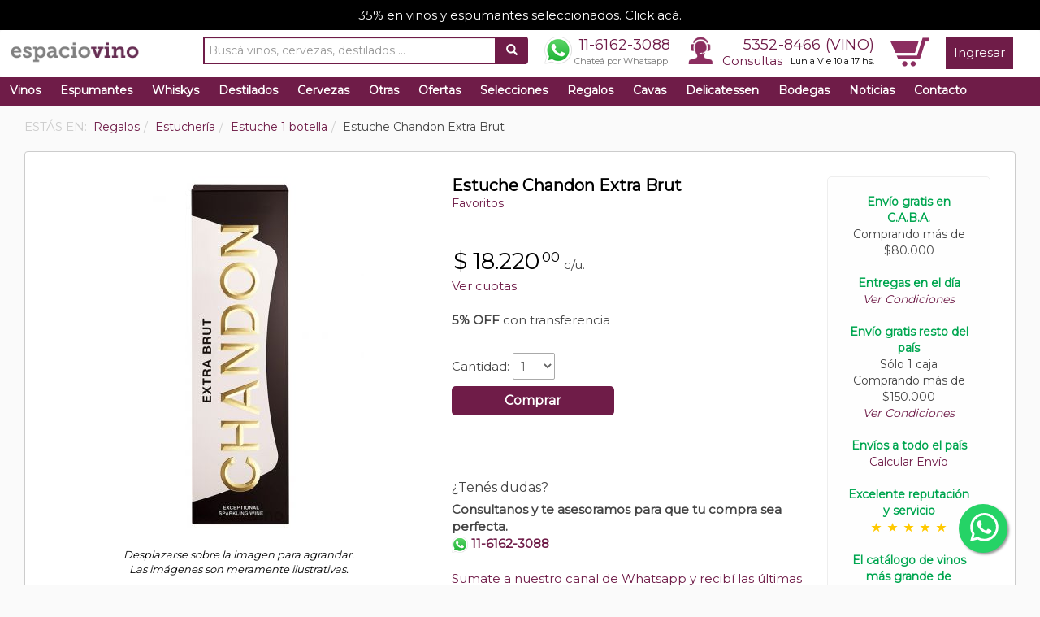

--- FILE ---
content_type: text/html; charset=utf-8
request_url: https://www.google.com/recaptcha/api2/anchor?ar=1&k=6Ldpyn4kAAAAAL8H837DaPcS08o_X66a_QOWxzDg&co=aHR0cHM6Ly93d3cuZXNwYWNpb3Zpbm8uY29tLmFyOjQ0Mw..&hl=en&v=N67nZn4AqZkNcbeMu4prBgzg&size=invisible&anchor-ms=20000&execute-ms=30000&cb=hy1ctsz0f50u
body_size: 48644
content:
<!DOCTYPE HTML><html dir="ltr" lang="en"><head><meta http-equiv="Content-Type" content="text/html; charset=UTF-8">
<meta http-equiv="X-UA-Compatible" content="IE=edge">
<title>reCAPTCHA</title>
<style type="text/css">
/* cyrillic-ext */
@font-face {
  font-family: 'Roboto';
  font-style: normal;
  font-weight: 400;
  font-stretch: 100%;
  src: url(//fonts.gstatic.com/s/roboto/v48/KFO7CnqEu92Fr1ME7kSn66aGLdTylUAMa3GUBHMdazTgWw.woff2) format('woff2');
  unicode-range: U+0460-052F, U+1C80-1C8A, U+20B4, U+2DE0-2DFF, U+A640-A69F, U+FE2E-FE2F;
}
/* cyrillic */
@font-face {
  font-family: 'Roboto';
  font-style: normal;
  font-weight: 400;
  font-stretch: 100%;
  src: url(//fonts.gstatic.com/s/roboto/v48/KFO7CnqEu92Fr1ME7kSn66aGLdTylUAMa3iUBHMdazTgWw.woff2) format('woff2');
  unicode-range: U+0301, U+0400-045F, U+0490-0491, U+04B0-04B1, U+2116;
}
/* greek-ext */
@font-face {
  font-family: 'Roboto';
  font-style: normal;
  font-weight: 400;
  font-stretch: 100%;
  src: url(//fonts.gstatic.com/s/roboto/v48/KFO7CnqEu92Fr1ME7kSn66aGLdTylUAMa3CUBHMdazTgWw.woff2) format('woff2');
  unicode-range: U+1F00-1FFF;
}
/* greek */
@font-face {
  font-family: 'Roboto';
  font-style: normal;
  font-weight: 400;
  font-stretch: 100%;
  src: url(//fonts.gstatic.com/s/roboto/v48/KFO7CnqEu92Fr1ME7kSn66aGLdTylUAMa3-UBHMdazTgWw.woff2) format('woff2');
  unicode-range: U+0370-0377, U+037A-037F, U+0384-038A, U+038C, U+038E-03A1, U+03A3-03FF;
}
/* math */
@font-face {
  font-family: 'Roboto';
  font-style: normal;
  font-weight: 400;
  font-stretch: 100%;
  src: url(//fonts.gstatic.com/s/roboto/v48/KFO7CnqEu92Fr1ME7kSn66aGLdTylUAMawCUBHMdazTgWw.woff2) format('woff2');
  unicode-range: U+0302-0303, U+0305, U+0307-0308, U+0310, U+0312, U+0315, U+031A, U+0326-0327, U+032C, U+032F-0330, U+0332-0333, U+0338, U+033A, U+0346, U+034D, U+0391-03A1, U+03A3-03A9, U+03B1-03C9, U+03D1, U+03D5-03D6, U+03F0-03F1, U+03F4-03F5, U+2016-2017, U+2034-2038, U+203C, U+2040, U+2043, U+2047, U+2050, U+2057, U+205F, U+2070-2071, U+2074-208E, U+2090-209C, U+20D0-20DC, U+20E1, U+20E5-20EF, U+2100-2112, U+2114-2115, U+2117-2121, U+2123-214F, U+2190, U+2192, U+2194-21AE, U+21B0-21E5, U+21F1-21F2, U+21F4-2211, U+2213-2214, U+2216-22FF, U+2308-230B, U+2310, U+2319, U+231C-2321, U+2336-237A, U+237C, U+2395, U+239B-23B7, U+23D0, U+23DC-23E1, U+2474-2475, U+25AF, U+25B3, U+25B7, U+25BD, U+25C1, U+25CA, U+25CC, U+25FB, U+266D-266F, U+27C0-27FF, U+2900-2AFF, U+2B0E-2B11, U+2B30-2B4C, U+2BFE, U+3030, U+FF5B, U+FF5D, U+1D400-1D7FF, U+1EE00-1EEFF;
}
/* symbols */
@font-face {
  font-family: 'Roboto';
  font-style: normal;
  font-weight: 400;
  font-stretch: 100%;
  src: url(//fonts.gstatic.com/s/roboto/v48/KFO7CnqEu92Fr1ME7kSn66aGLdTylUAMaxKUBHMdazTgWw.woff2) format('woff2');
  unicode-range: U+0001-000C, U+000E-001F, U+007F-009F, U+20DD-20E0, U+20E2-20E4, U+2150-218F, U+2190, U+2192, U+2194-2199, U+21AF, U+21E6-21F0, U+21F3, U+2218-2219, U+2299, U+22C4-22C6, U+2300-243F, U+2440-244A, U+2460-24FF, U+25A0-27BF, U+2800-28FF, U+2921-2922, U+2981, U+29BF, U+29EB, U+2B00-2BFF, U+4DC0-4DFF, U+FFF9-FFFB, U+10140-1018E, U+10190-1019C, U+101A0, U+101D0-101FD, U+102E0-102FB, U+10E60-10E7E, U+1D2C0-1D2D3, U+1D2E0-1D37F, U+1F000-1F0FF, U+1F100-1F1AD, U+1F1E6-1F1FF, U+1F30D-1F30F, U+1F315, U+1F31C, U+1F31E, U+1F320-1F32C, U+1F336, U+1F378, U+1F37D, U+1F382, U+1F393-1F39F, U+1F3A7-1F3A8, U+1F3AC-1F3AF, U+1F3C2, U+1F3C4-1F3C6, U+1F3CA-1F3CE, U+1F3D4-1F3E0, U+1F3ED, U+1F3F1-1F3F3, U+1F3F5-1F3F7, U+1F408, U+1F415, U+1F41F, U+1F426, U+1F43F, U+1F441-1F442, U+1F444, U+1F446-1F449, U+1F44C-1F44E, U+1F453, U+1F46A, U+1F47D, U+1F4A3, U+1F4B0, U+1F4B3, U+1F4B9, U+1F4BB, U+1F4BF, U+1F4C8-1F4CB, U+1F4D6, U+1F4DA, U+1F4DF, U+1F4E3-1F4E6, U+1F4EA-1F4ED, U+1F4F7, U+1F4F9-1F4FB, U+1F4FD-1F4FE, U+1F503, U+1F507-1F50B, U+1F50D, U+1F512-1F513, U+1F53E-1F54A, U+1F54F-1F5FA, U+1F610, U+1F650-1F67F, U+1F687, U+1F68D, U+1F691, U+1F694, U+1F698, U+1F6AD, U+1F6B2, U+1F6B9-1F6BA, U+1F6BC, U+1F6C6-1F6CF, U+1F6D3-1F6D7, U+1F6E0-1F6EA, U+1F6F0-1F6F3, U+1F6F7-1F6FC, U+1F700-1F7FF, U+1F800-1F80B, U+1F810-1F847, U+1F850-1F859, U+1F860-1F887, U+1F890-1F8AD, U+1F8B0-1F8BB, U+1F8C0-1F8C1, U+1F900-1F90B, U+1F93B, U+1F946, U+1F984, U+1F996, U+1F9E9, U+1FA00-1FA6F, U+1FA70-1FA7C, U+1FA80-1FA89, U+1FA8F-1FAC6, U+1FACE-1FADC, U+1FADF-1FAE9, U+1FAF0-1FAF8, U+1FB00-1FBFF;
}
/* vietnamese */
@font-face {
  font-family: 'Roboto';
  font-style: normal;
  font-weight: 400;
  font-stretch: 100%;
  src: url(//fonts.gstatic.com/s/roboto/v48/KFO7CnqEu92Fr1ME7kSn66aGLdTylUAMa3OUBHMdazTgWw.woff2) format('woff2');
  unicode-range: U+0102-0103, U+0110-0111, U+0128-0129, U+0168-0169, U+01A0-01A1, U+01AF-01B0, U+0300-0301, U+0303-0304, U+0308-0309, U+0323, U+0329, U+1EA0-1EF9, U+20AB;
}
/* latin-ext */
@font-face {
  font-family: 'Roboto';
  font-style: normal;
  font-weight: 400;
  font-stretch: 100%;
  src: url(//fonts.gstatic.com/s/roboto/v48/KFO7CnqEu92Fr1ME7kSn66aGLdTylUAMa3KUBHMdazTgWw.woff2) format('woff2');
  unicode-range: U+0100-02BA, U+02BD-02C5, U+02C7-02CC, U+02CE-02D7, U+02DD-02FF, U+0304, U+0308, U+0329, U+1D00-1DBF, U+1E00-1E9F, U+1EF2-1EFF, U+2020, U+20A0-20AB, U+20AD-20C0, U+2113, U+2C60-2C7F, U+A720-A7FF;
}
/* latin */
@font-face {
  font-family: 'Roboto';
  font-style: normal;
  font-weight: 400;
  font-stretch: 100%;
  src: url(//fonts.gstatic.com/s/roboto/v48/KFO7CnqEu92Fr1ME7kSn66aGLdTylUAMa3yUBHMdazQ.woff2) format('woff2');
  unicode-range: U+0000-00FF, U+0131, U+0152-0153, U+02BB-02BC, U+02C6, U+02DA, U+02DC, U+0304, U+0308, U+0329, U+2000-206F, U+20AC, U+2122, U+2191, U+2193, U+2212, U+2215, U+FEFF, U+FFFD;
}
/* cyrillic-ext */
@font-face {
  font-family: 'Roboto';
  font-style: normal;
  font-weight: 500;
  font-stretch: 100%;
  src: url(//fonts.gstatic.com/s/roboto/v48/KFO7CnqEu92Fr1ME7kSn66aGLdTylUAMa3GUBHMdazTgWw.woff2) format('woff2');
  unicode-range: U+0460-052F, U+1C80-1C8A, U+20B4, U+2DE0-2DFF, U+A640-A69F, U+FE2E-FE2F;
}
/* cyrillic */
@font-face {
  font-family: 'Roboto';
  font-style: normal;
  font-weight: 500;
  font-stretch: 100%;
  src: url(//fonts.gstatic.com/s/roboto/v48/KFO7CnqEu92Fr1ME7kSn66aGLdTylUAMa3iUBHMdazTgWw.woff2) format('woff2');
  unicode-range: U+0301, U+0400-045F, U+0490-0491, U+04B0-04B1, U+2116;
}
/* greek-ext */
@font-face {
  font-family: 'Roboto';
  font-style: normal;
  font-weight: 500;
  font-stretch: 100%;
  src: url(//fonts.gstatic.com/s/roboto/v48/KFO7CnqEu92Fr1ME7kSn66aGLdTylUAMa3CUBHMdazTgWw.woff2) format('woff2');
  unicode-range: U+1F00-1FFF;
}
/* greek */
@font-face {
  font-family: 'Roboto';
  font-style: normal;
  font-weight: 500;
  font-stretch: 100%;
  src: url(//fonts.gstatic.com/s/roboto/v48/KFO7CnqEu92Fr1ME7kSn66aGLdTylUAMa3-UBHMdazTgWw.woff2) format('woff2');
  unicode-range: U+0370-0377, U+037A-037F, U+0384-038A, U+038C, U+038E-03A1, U+03A3-03FF;
}
/* math */
@font-face {
  font-family: 'Roboto';
  font-style: normal;
  font-weight: 500;
  font-stretch: 100%;
  src: url(//fonts.gstatic.com/s/roboto/v48/KFO7CnqEu92Fr1ME7kSn66aGLdTylUAMawCUBHMdazTgWw.woff2) format('woff2');
  unicode-range: U+0302-0303, U+0305, U+0307-0308, U+0310, U+0312, U+0315, U+031A, U+0326-0327, U+032C, U+032F-0330, U+0332-0333, U+0338, U+033A, U+0346, U+034D, U+0391-03A1, U+03A3-03A9, U+03B1-03C9, U+03D1, U+03D5-03D6, U+03F0-03F1, U+03F4-03F5, U+2016-2017, U+2034-2038, U+203C, U+2040, U+2043, U+2047, U+2050, U+2057, U+205F, U+2070-2071, U+2074-208E, U+2090-209C, U+20D0-20DC, U+20E1, U+20E5-20EF, U+2100-2112, U+2114-2115, U+2117-2121, U+2123-214F, U+2190, U+2192, U+2194-21AE, U+21B0-21E5, U+21F1-21F2, U+21F4-2211, U+2213-2214, U+2216-22FF, U+2308-230B, U+2310, U+2319, U+231C-2321, U+2336-237A, U+237C, U+2395, U+239B-23B7, U+23D0, U+23DC-23E1, U+2474-2475, U+25AF, U+25B3, U+25B7, U+25BD, U+25C1, U+25CA, U+25CC, U+25FB, U+266D-266F, U+27C0-27FF, U+2900-2AFF, U+2B0E-2B11, U+2B30-2B4C, U+2BFE, U+3030, U+FF5B, U+FF5D, U+1D400-1D7FF, U+1EE00-1EEFF;
}
/* symbols */
@font-face {
  font-family: 'Roboto';
  font-style: normal;
  font-weight: 500;
  font-stretch: 100%;
  src: url(//fonts.gstatic.com/s/roboto/v48/KFO7CnqEu92Fr1ME7kSn66aGLdTylUAMaxKUBHMdazTgWw.woff2) format('woff2');
  unicode-range: U+0001-000C, U+000E-001F, U+007F-009F, U+20DD-20E0, U+20E2-20E4, U+2150-218F, U+2190, U+2192, U+2194-2199, U+21AF, U+21E6-21F0, U+21F3, U+2218-2219, U+2299, U+22C4-22C6, U+2300-243F, U+2440-244A, U+2460-24FF, U+25A0-27BF, U+2800-28FF, U+2921-2922, U+2981, U+29BF, U+29EB, U+2B00-2BFF, U+4DC0-4DFF, U+FFF9-FFFB, U+10140-1018E, U+10190-1019C, U+101A0, U+101D0-101FD, U+102E0-102FB, U+10E60-10E7E, U+1D2C0-1D2D3, U+1D2E0-1D37F, U+1F000-1F0FF, U+1F100-1F1AD, U+1F1E6-1F1FF, U+1F30D-1F30F, U+1F315, U+1F31C, U+1F31E, U+1F320-1F32C, U+1F336, U+1F378, U+1F37D, U+1F382, U+1F393-1F39F, U+1F3A7-1F3A8, U+1F3AC-1F3AF, U+1F3C2, U+1F3C4-1F3C6, U+1F3CA-1F3CE, U+1F3D4-1F3E0, U+1F3ED, U+1F3F1-1F3F3, U+1F3F5-1F3F7, U+1F408, U+1F415, U+1F41F, U+1F426, U+1F43F, U+1F441-1F442, U+1F444, U+1F446-1F449, U+1F44C-1F44E, U+1F453, U+1F46A, U+1F47D, U+1F4A3, U+1F4B0, U+1F4B3, U+1F4B9, U+1F4BB, U+1F4BF, U+1F4C8-1F4CB, U+1F4D6, U+1F4DA, U+1F4DF, U+1F4E3-1F4E6, U+1F4EA-1F4ED, U+1F4F7, U+1F4F9-1F4FB, U+1F4FD-1F4FE, U+1F503, U+1F507-1F50B, U+1F50D, U+1F512-1F513, U+1F53E-1F54A, U+1F54F-1F5FA, U+1F610, U+1F650-1F67F, U+1F687, U+1F68D, U+1F691, U+1F694, U+1F698, U+1F6AD, U+1F6B2, U+1F6B9-1F6BA, U+1F6BC, U+1F6C6-1F6CF, U+1F6D3-1F6D7, U+1F6E0-1F6EA, U+1F6F0-1F6F3, U+1F6F7-1F6FC, U+1F700-1F7FF, U+1F800-1F80B, U+1F810-1F847, U+1F850-1F859, U+1F860-1F887, U+1F890-1F8AD, U+1F8B0-1F8BB, U+1F8C0-1F8C1, U+1F900-1F90B, U+1F93B, U+1F946, U+1F984, U+1F996, U+1F9E9, U+1FA00-1FA6F, U+1FA70-1FA7C, U+1FA80-1FA89, U+1FA8F-1FAC6, U+1FACE-1FADC, U+1FADF-1FAE9, U+1FAF0-1FAF8, U+1FB00-1FBFF;
}
/* vietnamese */
@font-face {
  font-family: 'Roboto';
  font-style: normal;
  font-weight: 500;
  font-stretch: 100%;
  src: url(//fonts.gstatic.com/s/roboto/v48/KFO7CnqEu92Fr1ME7kSn66aGLdTylUAMa3OUBHMdazTgWw.woff2) format('woff2');
  unicode-range: U+0102-0103, U+0110-0111, U+0128-0129, U+0168-0169, U+01A0-01A1, U+01AF-01B0, U+0300-0301, U+0303-0304, U+0308-0309, U+0323, U+0329, U+1EA0-1EF9, U+20AB;
}
/* latin-ext */
@font-face {
  font-family: 'Roboto';
  font-style: normal;
  font-weight: 500;
  font-stretch: 100%;
  src: url(//fonts.gstatic.com/s/roboto/v48/KFO7CnqEu92Fr1ME7kSn66aGLdTylUAMa3KUBHMdazTgWw.woff2) format('woff2');
  unicode-range: U+0100-02BA, U+02BD-02C5, U+02C7-02CC, U+02CE-02D7, U+02DD-02FF, U+0304, U+0308, U+0329, U+1D00-1DBF, U+1E00-1E9F, U+1EF2-1EFF, U+2020, U+20A0-20AB, U+20AD-20C0, U+2113, U+2C60-2C7F, U+A720-A7FF;
}
/* latin */
@font-face {
  font-family: 'Roboto';
  font-style: normal;
  font-weight: 500;
  font-stretch: 100%;
  src: url(//fonts.gstatic.com/s/roboto/v48/KFO7CnqEu92Fr1ME7kSn66aGLdTylUAMa3yUBHMdazQ.woff2) format('woff2');
  unicode-range: U+0000-00FF, U+0131, U+0152-0153, U+02BB-02BC, U+02C6, U+02DA, U+02DC, U+0304, U+0308, U+0329, U+2000-206F, U+20AC, U+2122, U+2191, U+2193, U+2212, U+2215, U+FEFF, U+FFFD;
}
/* cyrillic-ext */
@font-face {
  font-family: 'Roboto';
  font-style: normal;
  font-weight: 900;
  font-stretch: 100%;
  src: url(//fonts.gstatic.com/s/roboto/v48/KFO7CnqEu92Fr1ME7kSn66aGLdTylUAMa3GUBHMdazTgWw.woff2) format('woff2');
  unicode-range: U+0460-052F, U+1C80-1C8A, U+20B4, U+2DE0-2DFF, U+A640-A69F, U+FE2E-FE2F;
}
/* cyrillic */
@font-face {
  font-family: 'Roboto';
  font-style: normal;
  font-weight: 900;
  font-stretch: 100%;
  src: url(//fonts.gstatic.com/s/roboto/v48/KFO7CnqEu92Fr1ME7kSn66aGLdTylUAMa3iUBHMdazTgWw.woff2) format('woff2');
  unicode-range: U+0301, U+0400-045F, U+0490-0491, U+04B0-04B1, U+2116;
}
/* greek-ext */
@font-face {
  font-family: 'Roboto';
  font-style: normal;
  font-weight: 900;
  font-stretch: 100%;
  src: url(//fonts.gstatic.com/s/roboto/v48/KFO7CnqEu92Fr1ME7kSn66aGLdTylUAMa3CUBHMdazTgWw.woff2) format('woff2');
  unicode-range: U+1F00-1FFF;
}
/* greek */
@font-face {
  font-family: 'Roboto';
  font-style: normal;
  font-weight: 900;
  font-stretch: 100%;
  src: url(//fonts.gstatic.com/s/roboto/v48/KFO7CnqEu92Fr1ME7kSn66aGLdTylUAMa3-UBHMdazTgWw.woff2) format('woff2');
  unicode-range: U+0370-0377, U+037A-037F, U+0384-038A, U+038C, U+038E-03A1, U+03A3-03FF;
}
/* math */
@font-face {
  font-family: 'Roboto';
  font-style: normal;
  font-weight: 900;
  font-stretch: 100%;
  src: url(//fonts.gstatic.com/s/roboto/v48/KFO7CnqEu92Fr1ME7kSn66aGLdTylUAMawCUBHMdazTgWw.woff2) format('woff2');
  unicode-range: U+0302-0303, U+0305, U+0307-0308, U+0310, U+0312, U+0315, U+031A, U+0326-0327, U+032C, U+032F-0330, U+0332-0333, U+0338, U+033A, U+0346, U+034D, U+0391-03A1, U+03A3-03A9, U+03B1-03C9, U+03D1, U+03D5-03D6, U+03F0-03F1, U+03F4-03F5, U+2016-2017, U+2034-2038, U+203C, U+2040, U+2043, U+2047, U+2050, U+2057, U+205F, U+2070-2071, U+2074-208E, U+2090-209C, U+20D0-20DC, U+20E1, U+20E5-20EF, U+2100-2112, U+2114-2115, U+2117-2121, U+2123-214F, U+2190, U+2192, U+2194-21AE, U+21B0-21E5, U+21F1-21F2, U+21F4-2211, U+2213-2214, U+2216-22FF, U+2308-230B, U+2310, U+2319, U+231C-2321, U+2336-237A, U+237C, U+2395, U+239B-23B7, U+23D0, U+23DC-23E1, U+2474-2475, U+25AF, U+25B3, U+25B7, U+25BD, U+25C1, U+25CA, U+25CC, U+25FB, U+266D-266F, U+27C0-27FF, U+2900-2AFF, U+2B0E-2B11, U+2B30-2B4C, U+2BFE, U+3030, U+FF5B, U+FF5D, U+1D400-1D7FF, U+1EE00-1EEFF;
}
/* symbols */
@font-face {
  font-family: 'Roboto';
  font-style: normal;
  font-weight: 900;
  font-stretch: 100%;
  src: url(//fonts.gstatic.com/s/roboto/v48/KFO7CnqEu92Fr1ME7kSn66aGLdTylUAMaxKUBHMdazTgWw.woff2) format('woff2');
  unicode-range: U+0001-000C, U+000E-001F, U+007F-009F, U+20DD-20E0, U+20E2-20E4, U+2150-218F, U+2190, U+2192, U+2194-2199, U+21AF, U+21E6-21F0, U+21F3, U+2218-2219, U+2299, U+22C4-22C6, U+2300-243F, U+2440-244A, U+2460-24FF, U+25A0-27BF, U+2800-28FF, U+2921-2922, U+2981, U+29BF, U+29EB, U+2B00-2BFF, U+4DC0-4DFF, U+FFF9-FFFB, U+10140-1018E, U+10190-1019C, U+101A0, U+101D0-101FD, U+102E0-102FB, U+10E60-10E7E, U+1D2C0-1D2D3, U+1D2E0-1D37F, U+1F000-1F0FF, U+1F100-1F1AD, U+1F1E6-1F1FF, U+1F30D-1F30F, U+1F315, U+1F31C, U+1F31E, U+1F320-1F32C, U+1F336, U+1F378, U+1F37D, U+1F382, U+1F393-1F39F, U+1F3A7-1F3A8, U+1F3AC-1F3AF, U+1F3C2, U+1F3C4-1F3C6, U+1F3CA-1F3CE, U+1F3D4-1F3E0, U+1F3ED, U+1F3F1-1F3F3, U+1F3F5-1F3F7, U+1F408, U+1F415, U+1F41F, U+1F426, U+1F43F, U+1F441-1F442, U+1F444, U+1F446-1F449, U+1F44C-1F44E, U+1F453, U+1F46A, U+1F47D, U+1F4A3, U+1F4B0, U+1F4B3, U+1F4B9, U+1F4BB, U+1F4BF, U+1F4C8-1F4CB, U+1F4D6, U+1F4DA, U+1F4DF, U+1F4E3-1F4E6, U+1F4EA-1F4ED, U+1F4F7, U+1F4F9-1F4FB, U+1F4FD-1F4FE, U+1F503, U+1F507-1F50B, U+1F50D, U+1F512-1F513, U+1F53E-1F54A, U+1F54F-1F5FA, U+1F610, U+1F650-1F67F, U+1F687, U+1F68D, U+1F691, U+1F694, U+1F698, U+1F6AD, U+1F6B2, U+1F6B9-1F6BA, U+1F6BC, U+1F6C6-1F6CF, U+1F6D3-1F6D7, U+1F6E0-1F6EA, U+1F6F0-1F6F3, U+1F6F7-1F6FC, U+1F700-1F7FF, U+1F800-1F80B, U+1F810-1F847, U+1F850-1F859, U+1F860-1F887, U+1F890-1F8AD, U+1F8B0-1F8BB, U+1F8C0-1F8C1, U+1F900-1F90B, U+1F93B, U+1F946, U+1F984, U+1F996, U+1F9E9, U+1FA00-1FA6F, U+1FA70-1FA7C, U+1FA80-1FA89, U+1FA8F-1FAC6, U+1FACE-1FADC, U+1FADF-1FAE9, U+1FAF0-1FAF8, U+1FB00-1FBFF;
}
/* vietnamese */
@font-face {
  font-family: 'Roboto';
  font-style: normal;
  font-weight: 900;
  font-stretch: 100%;
  src: url(//fonts.gstatic.com/s/roboto/v48/KFO7CnqEu92Fr1ME7kSn66aGLdTylUAMa3OUBHMdazTgWw.woff2) format('woff2');
  unicode-range: U+0102-0103, U+0110-0111, U+0128-0129, U+0168-0169, U+01A0-01A1, U+01AF-01B0, U+0300-0301, U+0303-0304, U+0308-0309, U+0323, U+0329, U+1EA0-1EF9, U+20AB;
}
/* latin-ext */
@font-face {
  font-family: 'Roboto';
  font-style: normal;
  font-weight: 900;
  font-stretch: 100%;
  src: url(//fonts.gstatic.com/s/roboto/v48/KFO7CnqEu92Fr1ME7kSn66aGLdTylUAMa3KUBHMdazTgWw.woff2) format('woff2');
  unicode-range: U+0100-02BA, U+02BD-02C5, U+02C7-02CC, U+02CE-02D7, U+02DD-02FF, U+0304, U+0308, U+0329, U+1D00-1DBF, U+1E00-1E9F, U+1EF2-1EFF, U+2020, U+20A0-20AB, U+20AD-20C0, U+2113, U+2C60-2C7F, U+A720-A7FF;
}
/* latin */
@font-face {
  font-family: 'Roboto';
  font-style: normal;
  font-weight: 900;
  font-stretch: 100%;
  src: url(//fonts.gstatic.com/s/roboto/v48/KFO7CnqEu92Fr1ME7kSn66aGLdTylUAMa3yUBHMdazQ.woff2) format('woff2');
  unicode-range: U+0000-00FF, U+0131, U+0152-0153, U+02BB-02BC, U+02C6, U+02DA, U+02DC, U+0304, U+0308, U+0329, U+2000-206F, U+20AC, U+2122, U+2191, U+2193, U+2212, U+2215, U+FEFF, U+FFFD;
}

</style>
<link rel="stylesheet" type="text/css" href="https://www.gstatic.com/recaptcha/releases/N67nZn4AqZkNcbeMu4prBgzg/styles__ltr.css">
<script nonce="wS_vim0aJMQq7Rtg86oGhA" type="text/javascript">window['__recaptcha_api'] = 'https://www.google.com/recaptcha/api2/';</script>
<script type="text/javascript" src="https://www.gstatic.com/recaptcha/releases/N67nZn4AqZkNcbeMu4prBgzg/recaptcha__en.js" nonce="wS_vim0aJMQq7Rtg86oGhA">
      
    </script></head>
<body><div id="rc-anchor-alert" class="rc-anchor-alert"></div>
<input type="hidden" id="recaptcha-token" value="[base64]">
<script type="text/javascript" nonce="wS_vim0aJMQq7Rtg86oGhA">
      recaptcha.anchor.Main.init("[\x22ainput\x22,[\x22bgdata\x22,\x22\x22,\[base64]/[base64]/[base64]/bmV3IHJbeF0oY1swXSk6RT09Mj9uZXcgclt4XShjWzBdLGNbMV0pOkU9PTM/bmV3IHJbeF0oY1swXSxjWzFdLGNbMl0pOkU9PTQ/[base64]/[base64]/[base64]/[base64]/[base64]/[base64]/[base64]/[base64]\x22,\[base64]\\u003d\\u003d\x22,\[base64]/[base64]/Dr8KPw67CmMKLYTLCvcKvBcKlw4MKZldPNxTCgsKww5DDlsKLwpfDnyt/CldJSwDCjcKLRcOjVMK4w7DDn8OiwrVBU8OmdcKWw7vDvsOVwoDCpB4NMcKyPgsUA8Kbw6sWXcKnSMKPw5LCicKgRzB3KGbDkcOvZcKWGWMtW0DDsMOuGUZHIGszwqlyw4MLL8OOwop6w4/DsSlpQHzCusKAw7E/[base64]/w57CvWnCs1dOwpx4w6DClcOjSSl5AXpNYsO9dMK4eMK/w6zDnMOowrwgwpw+e0vChsOsCgAWwpfDgMKzZnEDVMK4I1zCh1Qkwp0+PMOnw6YDwodhEHtvO0QFw5MHBcKdw5rDgg0zIx3CsMKqcnTCjsOwwohAHixDN3zDqFzCjsK5w43DtcK6DsKkw6BWw43Cm8K5CMO/VcK1IG1gw5FgcsO5woxEw63Cs3/[base64]/Cn2hpCsONeCrDpsKqS8O2a8K5w5ZPwqlGwpHCp8KJwprCpcK/wqwZwr7Cj8OfworDr0zDlH4yWX5GTGVuw7xsEcOTwr9Qwo3DoUEiPlzCplYvw5U/wq14w7LDhCnCsUcuw5rCh1MiwqzDtgzDqkZZwoJZw7xew4YpRCnCkcKnWMOswpzDs8OvwoFMwo1uaw4keTB1fH/[base64]/[base64]/DiiXCu8O/DsKOwrLCtsObw74kw5HDim7Drnw7QE8Pw5/DoTrDssOPw7zCnMKrK8OSw5ceHgZkwqYEN21hJA58DsO2FDPDtcK7eSY6wqIrw6PDncKjW8KUfBjCohF3w4EiAFDCnFIzWcOKwqnDoHXCtl9kC8OlI1VqwonDiD8Zw4kTEcKXwoDDkMK3L8OBw5/DhFrDuWgDw6Evw43Cl8OQwrc4NMK6w7rDt8KIw7QOLsKLRMOZKgLDohHCsMOfwqNqSsOOb8KOw6gqC8Kww5PCiFE9w6LDmHzDkiEHMzEMw40OYMOgwqLDh37Dh8O7wqrDuApfDcOBSMKVLlzDgzrCliY8Lw/Dv3pqKcO/JiTDn8OowrV/PVDCj0TDiB7CmsO8GMKZOcKPw6TDoMO9wqENJUp0wrzCicOYdcOgBAZ6w4snw7bCihEGwrvDhMK0wprCgMKtw7QMFANLGcOVccKKw7rCm8KnGhDDj8Kuw4FbdcKHwpNiw7Y/wozDu8OULsKTeWNqfcKjZwDCisKlLGdwwpcZwrk3TsOgWcONQylXw58ww4rCkcK2SgbDtsKSwoLDh18nK8OHTXI/G8ONGBjCq8O8csKIX8OvL1TDm3fCqMKiX3gGZTJywoQiZgtTw5bDhFDCsnvDkFTCrB1DScOgES54w4l2wrHCvsOtwpPDncOsbDxywq3Dp3NMwow7ZAUFTWPCvkPCpETCr8KJwrZ8w6nChMOtw5ZhQDV7dcK7w7nCniDCqlXDosO7ZMKAwp/CiSLDpcKkJsKRw5s5PhscUcOuw4d5GxnDlsOiLMKUwp/[base64]/[base64]/[base64]/Cq8OeCMKaNgLDi8ODw4LCuMKEwqE6MsOfw6rDvhkDFcKfwpI7dzdTecOkwoBVNCxww5MIwrBvwp/DjMKiw4lPw41Bw5HChAh8fMKZw5vCvcKlw53DiwrCscKic1t6w5EROcObw6RVFgjDjGvCowsmw7/DgzbDtmTCjMKCW8OdwrFZwonDl1bCoWXDu8KJDBXDjMOsdsKzw4fDh1NtB3HCv8OOeFDCukZhw6fDpsK+bm3DgMO3w5wdwq03L8K7N8O1dnXCgS7DlDUSw7hBbGrCu8OJw5DCnMOew4/CisOFw4cxwodOwrvCkMKwwrHCgsOZwp8Nw4fCuSrChixYw7rDrcOpw5DDicOwwqfDtsKQDmHCuMKuY2sqDsKpM8KECRHCrsKpw4Qcw5fCq8KXw4zDpC14FcKFDcKGw6/CpcKZbUrCuCMawrLDscOnwo/[base64]/DhMKZLsO6w6ZaZBnCtSXCsATCpF8ORh3CiV/DisOGQWUfw6lIwoXCgWNdYTxFZsK9HCTCjcO4bcOlwrZhX8Kow7IRw6PDjsOhw7wHwpY9w4sCY8Kww7YyaGLDpz54wq4/wqzCncKcCkhoQsOySS7Ds1nCuzxOFh4ywphfwqTCihXDoirDp2twwofDqXjDnGpgwrAKwpnDiyvDucKSw5UTG2UwN8K7w7HCqsOXw6DDlcOEwr3Cg2I5VsOhw6FYw6PDqMKvB2dXwo/[base64]/CvB8AWz4Hax5RRMKWw7dhQlLDjsKwBcKcewTCj03CtD7Cr8Ogwq7CoyjDsMKpw6PCgsO9VMOjY8OzHmPCgkwQPMKww63DosKMwp/Cm8KOw5lOw7pSw4XDi8K7GcOKwpDCnm7ChcKmd3XDv8O/wr9ZFi/CosKoDsKlAsK/w5fDscKkfDfCgk3CpMKrw5InwrJPw6p0cGkODj1SwrbCvBDCrQVOHxZIwpcdZw9+GcK4AiBPw7RyOBgqwpA+a8KneMKufhvDqDzDpMKnw4jCrHfCsMOuPxwmNk/CqsKSw5PDgsKmY8OJAcO1w6LCrxjDr8KaKBbCvsKqGMKqwr3DvcOQRV7DgCXDoX/Dh8OdUcOXRcORRMOxwpYPDMO1wo/[base64]/[base64]/[base64]/DkcKQworDkC/Cv8O6w7zDs8KAJUY4worCqMOZwq3DvhxowrPDv8Kxw5nCggkXw7k0DsKCfRvCqMKZw7EjdcOlDH7DhFtjYGR4e8OOw7gfNAHDo2bChABAZVEgYSjDhsK/wp7Cl1nCsAsUVQBkw74KLFdowoXCkcKhwrtfwrJVw7DDjcKcwoUCw4sRwobDpkjDqBDCs8ObwozDuG/[base64]/C8K4w4pjwprCkhdSE8OZwqk/RSfDrsKnw4XDlMKmwqN1w67CmHEtRcK3w4phfjjCqMKbQcKFwrbCqMOjZ8OsTsKdwqsURm83wo/CtgASaMOgwqfCvik/f8Kow602wo4AXQ8ewqouGTkJw79WwoYjcAdswo3CvMOpwp4aw7toABrDoMOSOwnChcOXLMOEwq3CgDcKVcKzwqxawpkbw4R2wrQeK07Ds2zDi8K7LMKcw4ERb8O0wq/Cl8OQwo0OwrgSYhU4wr/DvsOcKDxjTiHCoMKiw4JmwpcYVyYiw5jCnsKBwq/DgUnCi8OLwoIoKMKCXFNVFgh3w6DDqUPCgsOPfMOIwqQKw7lQw7RDSlHCokl7DHlGO3vCmzPDmsO+woYmwqDCqsOpacKww7ASw6DDlF/ClSPDjRlzQC5fBMOjaUF9wrHCgn9oL8OBw659RmTDvHFTwpYZw6pwDiPDrjo0w4/[base64]/wr/CqMOVw5/CssOMUMKew6/DpXzDqSjDksO5TcOpGcKAKABHw5PDpk/DksO4OMOiQMKfEG8Nf8OPWMOPYxTClyJaRcOyw5vDl8Oxw5nCnUMHw4gHw4ENw7NXwrXCoALDvh5Sw53DqkHCqcOIUCp8w51Cw641woEsO8OzwqpoNcOowozCosK8B8O4LCoEw53CscKbOUBaKVnCncKew4vCrijDkRzCmcKSEG/DiMOrw5zCuAs8UcOkwqwLYVg/WMOnwrPDpRHDjXczwqx/ecKCUBoJwqXCuMO/aGcibQTDr8KIPXLClzDCqMKZc8OGdXU9wqZ2d8KCw6/ClRtlPcOWM8K2dGjDoMO6wohZw4TDnXXDisKjwq9dXnAEw5HDisK3wr1jw7dMPcOZZxBDwqbDm8KwEk/CqSzCk1FdZ8KQw6tSKcK/[base64]/Ck8KFLgfCrTYYBMOjLQ3CkcO+MsOhHHnCnMOCBsOdC8Kmwr7DoyMhw7QqwpfDssOEwo1/TBrDg8OXw5AnETBYwoF3H8OAChfDvcOBfFpHw63Co1c2PMKbJ0zDl8Ovw6PCry3CiA7ClsOFw7bChnApEcOrPkbCozfDmMKqwogrwq/DrsOVw6sBSXHCnwMKwpZdD8OTdyp3bcKTw7hnfcOdw6LDjMOGDwPCtMKxw7fDpQDDh8OKworChcKmwpJpwqw4chtMw6zCiBh1LMK+w6PCn8KyesOiw4jDqMKOwooMYFR/DsKJEcK0wqIbLsOpFMOpAMKrw4fDsHPDm2rCvMKQw6nDhMKQwq4mecOlwo/Dinw/AzfCgx86w7gxw5UlwoPDkVvCv8ODw7PDsnh9wp/CisOBCArCjMO8w7JfwoXCqzd9w5Jowo1ew7Nvw5/DmcKsUMOywoEzwqBcPcKaGMOBSgnCpX3DpsOaKcKkfMKfw4BTw5crJcK4w6Irw4UPwo9qL8OGwq/Co8O9Q3Ucw7wSw7zCnsOQO8OMw7nCqsOTwoBKwoDCl8K+w6DDnsKvD1cAw7Zqw4QIFgscw5JZKcKMH8KWwqF8wrAZw6/[base64]/DpF1Yw5NgfAjCmsKZRMOfw6/[base64]/DpBgSwpzDvcKMw6QgwoUfw4DCscK+QxAfKVXDtVsIBcOqJsOmfnbCmcO/WnZ+w7bDtsOqw53Cl1HDoMKBfH4TwoBSwpjCkm/Ds8Omw5bCq8KZwqDDvMKXwo1uL8K2AHh9wrstTGZFw44jwqzCjMOKw6NFJcKdXMO+W8KzPUfChUnDugEFw6LCqcOhQjUidEjDqAQcDWrCvsKHQ2nDn3bDn07DpW09w4c9LhPCrsK0QcKHwo/DqcKgw5PClBISCMKWGifDp8OlwqjCiTPCjyjCsMOQXcOec8Oaw7J0wpvCli5zE2l4w798wr9vOkokflZiw4cUw6ZJw4jDlV4tX0HCicKBw4l6w7o9w6zCt8KewqDDqMK4acOLKyspw4pCwoxjw4wEwohawo3ChCfDpAvCpMOxw68jEG55wrrCj8K/KcOWfnw8wqgXMQUAVsOAeSkORcOMAsO5w4/DkMK6T2PCjMO4SA1FD05Vw6vChDHDjkfDuEMkcMKlQynCkEY5QsKjHsODH8Oqw4PDrMKcLXYSw6TCjcOvw4wNWBdQXXbCkgFpw6fCmsK8Xn/CqiFPCh/DlnfDn8KfGT1hEXjDrFsiw5QVw5vCncOlwrTCpHHDncKcU8Klw6rDjUc6wrHCpS3CuX84SwjCoQZzw7IlH8Ozw4Mtw5R9wpYSw7ckw7xqNcK4w4Q6w4vDpjEDK3XCncKYWcKlO8Onw44JPcKrYSzCuUgYwrXCnB/CokVFwoMow7xPKAktXQ7DpWnDocOoI8OReBrDpcKEw41vOGV0w7nCl8OSQzLCkkRnw47DtsOFwpPDl8KAGsKGdRskGCZow48KwqxjwpNSwozDsz/[base64]/DpMO5w65ANE5WXRnDnSTDusKEPRvDnHZow4zDjhrDtQ3DlcKRKFXCok7Cs8ODRWkjwrwrw705Y8OHQAZUw63Cn17CnMOAFQjCmljCmilewqvDpU/ClMK5wqfCpSBdbMK2TsOtw5tsS8Ksw5E3f8Kzw5zClS1/ViMdGm3DjxwhwqghfhgyXhc2w7ENwrvDpTFEKcOmRBTDjmfCvFrDrsKgUsK+w6MDaj0Gw6UGWlYjS8O9T05ywrnDgxVJwqNFcsKPAA0vPsOMw7zCkcOLwpLDhMOLWcOXwolaWMKbw5bCpMKzwpXDmRgiVwPDnkQgwprCo3nDghgSwrI/G8OawrnDkMOgw4nCpsOSDyPCniImw7zDhcOiL8K3w5YSw6/DmHXDgCPCnlLCgkVeacOcUlnCmQ9ww4jDol4kwrxAwp8xPWfDmsOvNMKxeMKtc8O3TcKnbcO0XgNPDMOdCMO2bR0Tw5PCvjXDlX/Cnj/DllbDl3xOw4AGBMOPdlMBwrLDmQhYV0zCpHpvwrDDlFDClcK9w6PCpV0Vw6/[base64]/DgsKjwqRMFgDClsKdNV46wovDksK2IzFGa8Kbw4zCswTDvsKYB1A+w6rCtMKZZMK3VmDCvsKAwrzDuMK8w4PDnUxFw6Zmchx+w4VrdhQRWUTClsOJYUHDs1LChXTCk8ODBlPCs8KYHA7ChFnCg3d2GMOtwp7DqDLDq0liLB/DjzrDs8KSw6JkHEg4McO/ZMKOw5LDpMOnAFHDgjjDpMK0asKHwrvDusKiU0fDv0XDhz1SwqPCjsOyGcOTTDVjWHPCv8K7GMOtKsKDLXjCocKKCMOtRjbDsR3DgsOJJcKTwotdwrbCk8O1w4rDogEXOCjDtGkxwoPCr8KhdcKxwqvDrBfCi8KCwp/[base64]/CqcOKCSNtSMK3w7kgeMKMwpjDsCkLTcKHZMKOw4LDrkXDh8OJw548HMOFw5vCpC5/wrfDq8OYwqEZERV2X8O2SCPCrHwawr4ew47CrnPCoBDDpMKLw4gBwoDDs1fCksKfw73CnDjDicK7b8Ozw7cndF7CiMKhZhAowp1nw6/CpcKiwqXCpsOFLcKDw4JvP2DCmcOOdcKVPsO/VMOFw7zDhHDCt8OGw7LCiUk5MG85wqBsQQ/DkcKYH0Q2R1Vqw4Jhw5zCqcKnIh/Cl8OZEkTDgMKFw77CiWLDt8KTasKiLcKUwpd3w5cJw6/DlQ3ChFnCk8OSw4FZVk13HcKNwpLCgV/DscKvHhXDt3wWwrrCkcObw4w0wrrCsMORwoPDuxLDiloUTSXCoV8/[base64]/Cp1xrEcK5Pg7Csl7DuwjDrzvCvUrDo8KmwqvDvAAhw5EmHsOuw67CgFPChsOfUsO/w6LDpgFnZlDDhcO/wp7DtXAnMnjDjMKJIcKew7BNwofDocKNcFXClWvDhx3CpcOvwoHDu0A2V8OJN8KzCsKawpJnwrHChQzDu8K/w5UkWsKKbcKfM8KYXMKywrlHw6FswrR6XcO4wr/DqcKnw41hwrXDusOhw7xgwpIbwp8ow4zDn251w4Edw5TDrMK6wrPCgR3CtG3CmgjDpj/DvMO8wobDjcKAwpdBPnIfDVNMdXrCngDDgsO3w6jCqcKaasKFw4hBKRPCq00caSTDjlBVTsOVM8KrfmzCk3vDvQHCmW7DnhrCocOKVE5yw7HDtcOiG3vCscKJXcO7wqtTwoLChcOCwr/Co8Oyw6/Dj8O8S8K2fGDCrcKSRXZIwrvDgijCkcKTB8K5wqhCw5TCqsONwqYxwqzCiE5NMsOYw4QeDlofSGYSaHszR8Oiw4Zabg/DlU/CtVU4Mk3CocORwp1hcXBSwq0GeUJmNBR+w6xjw50Iwok0wqTCugXDjHbCnxHCuRPDo1QmMAkbd1TCkzhFBsORwr/Dqk7ChcKINMOXGcOfw6DDjcK5LMK0w4J7wpvDlg/CtcKbORArCTEXwpMYOR03w7QIw6JnKMOULcODw7IxVEnDlU3Du1HDpcOcwpNcUi1pwrTDncKjbcOwHMKXwq7CsMOGTHNldTfCu2nDlcK0asOlXsK3VErCsMO6TcO0U8OaP8Okw7vDhhTDoF0tScODwq/ChC/Dpj1OwoTDosO9w4nCvcK6MwXCvMKXwq4Tw5fCncONw4bDnF3DkMK+wr7DgUHCrcKPw53CoC/[base64]/DMOYcMO3wozDm8KhTyhFZ8OlFwIhK8KVw6HCt3luwopxXDnCp0VeUXjCgcO+w5fDuMOhKRvCgWhyARzDgFLDgcKEGwvCvxQgwp3DnsOgwpHDrhLDn3IDw7PCg8OCwrgRw5/CgsOQf8OGCMK4w4XCkMOkBDIwPl3CgsOSBsOWwoQXfcKxJk/DiMOgBsK6DCvDhFHCh8OHw7DCgl7Cj8KvF8O3w57ChTwLKw3CrGoGwrfDtsKhT8OZU8OTPMK0w6fDtVHDl8OawrPCj8KxYnVow5PDnsOHwq/CmkdySsOAwrLCtAtUw7/Dv8KKw7/[base64]/[base64]/DpsK9w4/CgsKmwoMqYWF/V8OPw6tKTBZfQRhlFgHDpsKswqFCOsOuw45uTMKWZxfCmzTDlsOxwqDDnFgcw7nCmSR0IcK9w7PDoV4lF8Ohe2DDjMKOw5XDg8K+KsKTWcKewp/CsTTDjzomNgjDrsO6I8KvwrnCum7DlsK/w6pow6/CsVDChHTCoMOVdcODw6MOVsO0w5PDksO3w4RwwqjDh1TDqSJjeywWGnkaZcOyd3vDkg3DpsOXwpbDjsOsw6Zww6HCvhU1woR3wpDDucK0Wzg4AsKhUsOOYMOSwpfCk8Omw4XCjjnDqjtnB8OyJMOlTcOaK8Ksw4nDtWxPwr3DlmI/woQxw6MbwoPDosK9wqPDmGjColDChMOgNDXDkXvCscORMVxXw6w1woDDlcKOw6ZQHmTCsMOOIxAlD3pgNsKqwr0Ow7pPLTRBw5BSwofDscOIw5jDhsOvwrpnbcKNw7x4w63CosO4w5p8W8OfWizCksOmwrJfNsK9w47CgMOWUcKdw7h6w5Bfw6lIwpbDg8Ocw6Ikw4/DlyLCi3t4wrPDqGHDqh1fdTXDpGfDmMKJw7PCp3bDn8Oxw6HCuwLDlcOFd8KRw6HCmsOBOxE7wr7CpcO4fFnCn3stw4bDqFEnwq8Rd2jDtRlHw6QTESXDvRfDu3XCol53D0wRFsO/w5xfA8KpACLDusOowr7DrsOyRsO9ZsKYwr/DkCXDhcOhaGoGw4LDgCDDlsKMSMOTGMOtw43DpMKeJcKXw6fCnsOGdMOJw7/Dr8KhwovCu8OFfCxdw7fDgwXDpsOkw69aasKPwpNVfMOTLMOdAyfCicOVG8OUXsKpwpRUacKSwp/Dkkxpw48MLjliKMOOC2vCh3spRMOIaMObwrHCvQjCklzComEowoDDqWt2w7rCqyhzZR/CocOrwrosw413KiLDlW1JwqXCnUM9CkTDk8OdwrjDuhdQe8Kqw4ACw4PCvcKwwonDp8OwL8O1wqEyEsKpD8OZQcKeDl54w7LCqMKZNcOicTtmUcODQW/[base64]/WsOfw4bDv8O/EQbDqMKcw4Mbw5AoYB/Dk8KNJy/CjHUfwp/CrMOzLsKJw43DgBwCw5bCksKDFMOcccKbw4UUcHzCuD02T2wcwpnCvwwsOcK4w67CoTzDgMO1wocYMgHCmE/ChMOFwpJcSHRpwox6YVrCpAvCksK8CXgdworDvA8sblsmdEM6ZTLDgBdYw7U7w55CKcK+w7Z4YcOFWMKGw5Brw4oZfgplw6nDiUZiw4BPKMOrw6AWwo3DtVHCuwwkeMOJw7FNwrBtVMK6wofDtwzDiAbDr8OSw6DDuVpJHjBCwrDCtCo9w7PCty/CqG3Ck3UDwq5ke8Kvw758wq1Gwq1nQMOjw63DgcKIw7tBSWXDvcO8PStcD8KcUcObKwTDm8OmKsKKDhhxZsKjGWfCmMOrw5PDnMOtKjPDlMO3w6nDmcK0JBkowqzCvkPCrWwrw4l7BsKxwqsOwrwNRcK3wq/[base64]/wpQ+w47DnsOXw4wEw6PDm8KVUX0awoR5STd7wqXCpyl/TMK4w7fDvHRVM0nCqxUyw5nDlwY4w7/Cu8O5Jjc4SE3DlzHCok8MYTYFw4VQwoF5IMOVwpTDksK0GQoowr16ZAzCv8OkwrkTwrFYwonDmnbCsMKKQgfDtmYvd8OIZl3DpxMWOcKDw6dHbSJMAsKsw6tiIcOfCMK4MSdXUwzCscOwMsOoRGjCh8OANzfClT/CnTclw6/Dhjs0QsOhwprDuH8HIBYyw7TDtcOnWBE+GcKKF8KQw6zCilnDnMO7F8Olw4lhw4nCicKAw4nDokfCg3zDusOYwoDCiVDCoGbChsKMw4Azw6ZWw7BEUQN0w7zDn8Kyw4MWwrvDlMKCf8OkwpRPXMO7w7QVNHnCu35ew49vw7kYw74mwr/CpcOxGGPCpTnDpgnCsD7DhsKEw5LDi8OSSsOPIcOwe1xNw7dvw7DCpUjDsMOiKsOQw4lewpDDhi9JHSPDlinCkCpzw6rDrzM+DRbDm8KFeD5gw65ybcKtNHTCgDpbD8Ovw6dOw5TDkcOAax3DucKswpJQKsOjD3XDhSJBwq5xw6ICVk09wpzDpsORw6ojKmNpNj/CqcOndsKXSsOCwrVwLSlcwoRbwq7DiRhyw6rDrMKINcO7FcKUFsKNWQ/[base64]/DhsOmw4t/w5oSCcK+w5YjFDvDnw0fJcKMXMKTTk4Jw5phB8OfGMKCw5fCmMOHw4UvNWfCs8OwwqTCvxbDuijDhsOkEMKawp/DhH3Du2DDrGnCqG8+wrcfWcO2w6XCnMO2w60SwrjDk8OJRA10w5pTcMOEfmRAw50lw6bDiFFefEzCsDTCgcOMw69BccOQwps2w6cnw77DscKrF1xzwp3CtWo1U8KkPsKhMMODwqrChFMdOsK2wrjDr8O+N2dHw7HDmsO7wppAasOrw4/CgTscd1bDqwrCs8Oxw5A1w5HDkcKewrPDvRfDs1jDpyvDi8OYwrBww4ExQ8Kvwo0ZFjsgLcKNeWQwF8KywqEVw7HCnCjCjG7ClizDpcKTwr/[base64]/Cmmsow4/[base64]/DsMOUw7dqw6bDnhEfwpo/QMKvw4PDu8KtV8K+EHXCv8KJw5zDnyZ6F04fwpBnMcKsGsKGfTnCksORw4vDm8OmIcOpd04uJkpIw5PClAQcwoXDiU/[base64]/[base64]/DswoJw50GBsO7wr1Jwq/DhsOJwpxwQB4zwp/CpMO2bnbCusKwQcKew5Adw5ILFMOhFcOhO8K9w6IyTMOIJR3CtVA/bFUjw5rDhWQuwq/DvsKzYcKsLsODwoXDv8KlLCjDq8K8IEcRwoLCgsOSOcOeEFPDkcOMeg/DvsOCw597w5UxwpjDv8KrBiZWG8O6dnPCkUVYCcKxPhHCs8KIwox+RxzCgQHCml/CoBjDmi8tw7Z4w67CtlzCiR1BTsOwUCAFw4HCl8KzFnzCninCu8OCwq8rwp09w4xfeijCkhnCnsKjw6kjw4U8YSgVw54vZsOqVcKsPMOgwoBuwofDiysawo3DscKPVkPCl8O3w5w1wqjCvsOiVsOodFvCvnjDpT/CujnCuBDDpVJDwpNUwp3Dl8OKw4sHwq0TEcOICzV3wr3CgcOuwqLDtWBxw5EXwp/Cg8OOw7hcYnPCs8KKdcO+w50hw6jClsKUD8KxKil8w6ISAUIzw4LDn0LDuR7CisKow6kydnLDi8KEJcOMw6ZsNVLDncKzGsKjw4PCvMKxcsKkGXkiXsOcbhgKwqzCh8KvMMO0w7g8GMK6AWM8SFJ4woROb8KYw7/[base64]/RsOGJjXDmXofw700OsO/[base64]/UwE8Jl4+H8KqbT1jEEx1wqTDscOgw5NIw755w6gSwqt/ECdXc13DpMKow616YFXDk8ObdcK+w6fDkcOQb8KwZDnDr1rCuAMUwrPCvsO7RTbDmsOOSMOBw50GwrPDnBk6wo8LJkMCwozDnkLCjMKaTMOAw67CgMOXw4LCqEDDosOaasKtwpgRwq3Cl8Kow4rCqcKEVcKOZTh9f8K/CALDiBbCosKHP8KIw6LDp8KmIFxowqPDucKWwrE+wqDDujzDt8ObwpDDgMKRwoXDscO4wpo0BAVqHQ/DvUENw6BqwrJYEFB0YU/DksO3w7vClVvCqsOYHw7CpxjCh8O6D8KnF27CocOECMKmwowLMHlbI8K9wr9Uw4HCpDdYw7XCrsO7FcKTwrJRw4c/[base64]/eMKPwrgTw4nCrXV2bsOJTsODSFsyw7/DjHNLwpQQF8KfWsKsBnDDrlANOcOPwrPClA/Cv8OtbcOQZ30dBn1ww4NGKCLDhkYyw5LDjVTDgGR0K3fDoVTDh8OJw504w5jDr8KzLMOIRiQZdMOFwpUHbG/[base64]/DhwBxC8Kow73CgsKCU8Obw5rDhcKww7HDhH9PwpEWwohhw7oBwrbCpCAzw6FpPQPDgcOUMG7Dt0jCosKIB8OUw6gAw7E+BcK3wqTCnsOPVHrCvgZpLh/DnzBkwpIEwpDDtFgpLn7Co3ZkC8KJaD93w50LTW18wofCkcK3BHY/w75Mw5kRwrg0AsK0TsOBw5TDn8KMwrjCjcOVw4dlwrnDsA1Iwq/DkxnCmcKKeCbCikTCr8OAd8OueB8Rw7RXw5NdODDCvgA5w5sLw5lxWW4MVsK+G8OqEsOACMOfw7kxw57CssOnAyHCniNfwoMBIsKJw7XDtwNPVGnDuznDhnNuw63CkyAtb8OkAzvChl/CpQdObRnDoMOLw6p3esKtKsK4wqMkw6A/woFjAFt6w7jDhMKzwqHDiFhVw4TCqlYyMEBMesKJwqPCkEnCl3EKwoDDojUZZ2k6W8OGFHfCrcKZwp/DhsOadF7DvTh9FsKUwod7V2jDqcKawoFLFWIwfsKow4XDoS3DtcOYwpImQgHCtmpTw4lWwpZMLsOyKEHDunHCq8OUwq4+wp1MQjbCqsOya2TCosO/w7bCucKIXwdbA8KmwqTDgEw0VnFiwpYQETDCm2HCu3pFDMOLwqAzwqLCqS7Dsl7CqRPDr2bCqifDkcKnX8K9TwAkwpMNIyk6w7wFwrBSB8OQHlI1dXhmHCVXw63Ciy7DqSzCp8Oww4cvwp13w7rDq8Ktw6dIF8Oswr/Dg8OzRAbCh3LCpcKbwp02wrIow7ksBWjChjNMw41BWSHCnsOPEsOqfG/CmVoSG8KOwrkkankaOMOdw5XCqSoxwo/Ds8Ofw77DqsO2NyRwcsKUwpzCnMOeYy/ClMK/w5DCmyjCgMOfwr7CocKewoNKKhDCs8K4WcO0dhjCpsODwrfCszQywrXDon4Dw53CgCw+w5TCvsKGwqFmw7dGwovDs8K7GcOSwr/DiXR+w68yw6khwpvDnMKLw6g9w5VFGcOmJQLDvgXDv8Ojw5kGw6wfw4Uaw74ffSRAC8KRNsKdwp0bHnrDsn/[base64]/[base64]/DgmYkN8KGw41RLQTCuBV4w4hAw47Dh8Ouwo9bfH3Clz3CiSRZw73Cl24Ewp3DjQhxwqrCkl1hw77CgSIgwoAiw7E/[base64]/C8OzwogWw4XCqsONwr1pD8KUJsO+X3TDkcKGw67DhDjCvsKRZcOQf8OcLUBIfi8ewpBWwoJ1w6fDp0LCngcpL8OETDfDsVc1QcKkw43Ci19IwqHCuERTYxXDgWXDuh4Sw448T8KbZGl0wpQhBhk3w73ClAzChsKfw4B4c8OADsOmT8OjwrxmWMOYwq/DlcKjZ8K+w47Dg8KtTkjCn8Kjw7gXRHrCoC/CuBghAsKheXsZwobCs27DjsKgJlHCqQYkwot9w7bCoMKlwqHDo8KyUxrDsXPCocKEw5zCpMOfWMOFw45HwqPCgcKhDE5/aAEQCMKBwqzCiXPDmADCrztuwq4hwqvCuMOHCsKQHgzDuFYJQ8O9worCjWx9XHsBwrDCiDBTw4lPU03DmB/CpH80C8K8w6PDucKvw4wTCnnDlMOvwoDCgsOBIcOccsORSMK/[base64]/DlCEeWcOgw7FSElYpwr3DpsKdwqjDm8Ojw43CisO7woPCocKYVXV8wrbCkGtWIgvDqsONAMOhw5LDqsO9w6IUw7vCjcK8wpvCo8KiASDCrQRtw7fCi07CogfDssO3w6JQacOSVsONDHbDhxEBwpLChsK9wqV9w7/DscKxwp7DqW0/B8KTwqfCq8Oswo5SH8O6AEDDk8OZdwfDmsKGasOlQllnQkxew54mXmRDVMKyS8KZw4PChMKRw7AaScK3b8KwEDxQIsKLw6nDtUfDt3jCsmnCgl9COsKUXcO+w59bw5MIw7dJET/ClcKKaBXDn8KIV8K4w6dpwro+N8KkwoLDrcOyw4jDklLCksKcw4jDosKGdj/Cnk4bTMOWwq/Cm8K5wr51KQhkOBjCp3pCwonCiht/w7LCtcO3wqLCt8OIwrTDq2jDs8O9w7jDmU3CtkLCrMKcFQEIwq85bzTCqMO8wpbCu1fDm0PDsMOIFjVpwr89w40rHgg3Uy8Mfxl1BcKzN8KgCcOlwqTChDXDj8Oww5kDXBlzf27ChHIiw7jCgMOUw7vDvFlAwpHDqgQlw5bCmi5Iw6IaSMKEwrZ/HMKOw61wYwsPw4nDlGxsIUsHY8Kdw4BEVywOYsKRQxjDmMKyLXPChcKAWMOvfkTDn8KEw58lRsK3wrc1w5nDois6wrzCpXvClUrCkcK8woTCqAJ9V8Ovw5wTKCvCkcKrVGIzw65NWcKFUGA/SMOVw55ySsKiwpzDmX/Cr8O9wptuw68lf8KBwp9/[base64]/CisOvw4rCui7DjCHDhBHCuMO0wr1pw58cw4XCgl3Ci8KpQMKww7EPTlhuw71MwpUNcxBTPsKyw7p/w7/Dv3Axw4PCh3DCgA/CqmNFw5bCr8Kqw4/DtS84wpQ/w7RRSsKewqjCncO8w4fDo8KYdB4jw7nCscKoLzjDjcO4w5YSw6HDpsOEw4hIaRfDr8KMOjzCg8KNwr5xdBdfw41lPsO3w4bCkMOcHVEDwpcBJ8OiwrxzWRdOw75EbkzDqMKHWCDDgUsIX8OUwrjCisOXw43DqsOXw6Rvw7HDrcK7wotAw7/DmsOyw4TClcOtWDFmw57Dk8O0w5PDhX8KADwzw7PCh8OTR2rDkE/Co8KqbWPDvsOtfsKuw7jDv8Ovwp/DgcKnwr1ewpA4w7IFwp/[base64]/DucO0w7ICwrYhw53DqAwoScKtw5fDkUYpTMKebMKvPDXDucKiUW3CtsKdw7FqwqIOJhfCucOgwq46TsOhwrwCXMOHSsOIEMOsOGx+w5sAwqdow7DDpUDDqTzCksOBw4TCr8KaOMKjwr7CoQvDvcOcR8KdcEMtUQQ7IMKTwq3Dmh8Lw53DmFfCiCfCqRp9wp/Do8KEw6pLMmw7w7jCl1/DisK8J0A4w6B9ZMK5w58ewqhZw77DsFTDgm5iw54VwpU4w6fDpMKVwoLDp8KOwrcnGsKqw4zCvSPDmMOlCVrDv1jCtsO/AyLDjsKlelXCqcOfwrcPJwoZwqHDqEEpecOwU8KYwq3Dpj/[base64]/CpE5kwrvCgHTDhGzDhcKrXWBdw4TCnAjDixHDu8O3w6zCjMKEwqlywpdHAifDrGBDw5TCicKFMcKjwpPCs8K2wr8xIcOHJ8KlwrRPw4olT0QyQxPDs8Odw5fDpVrCvlXDrmzDvlMhRGEYQTnCn8KdM0x3w6PCjsKcwphKeMK1wo5bFXfCskNxw5/CmsOfwqbCvw0AZiHCs3N6wpIKNMOfw4PCqCvDlMOKwr4uwpIpw4xZw7oRwq3DhsOVw4HCgsO7BcKtwo1ewpTDpA4zLMONOsKowqHDosKJw5/[base64]/CrMK4OMOMQkjDsSU7w79sw5LCsXcXw6QabyjCr8K7wqUrw57CscOvOHo4wobDtcObw4leM8Odw7dUw5/[base64]/KzUEAMKzX8Ovw5rDkGkuGMOXbcO4w4jCmRjCgcO3IsONJwvCn8KPCMKgw6ERdDceaMK9OcO4w7nCvsOww6ljasO3QcOEw7xSw7vDhsKYBV/Djggwwr5uEXlUw67DjH/CgsOPZH9RwooGNHPDhcO+w77CgsO0wrbCgMOywoXDmxM/[base64]/w4TDisO0w73DmMOxE8OmFWPCt2wNwo/[base64]/w6Maw59LwoXDqFLDt0swCCjDr8OgX3HCpizDtsK8Mh7ClcKQw4XCnsKhGGtbDlpwDcK7w400BDHCmlJew5TDimV1w5EJwrDCtsO9ccK9w6PCuMKbLF/Cv8OBJcKmwrtqwoTDsMKmM2XDvE0ew7rDi3JHYcOjRQNPw7TCicKyw7zCi8KrDlbCtyc5BcK/EsK4RMOlw5NuJw3DuMO0w5TDhsO+w5/Cv8OUw69FPMKowpfCm8OSdwvCncKtVcORw7BRwonCssKow7VqbMOCU8K0w6FTwpDClMO7VFrDssOgw4vDu0RcwoEXGcOpwpgwcSjDmMKQAlcbw5HCnFh7w6nDk37CrDrDkDHCoSFQwoHDq8KZwp/CssO+wroeRsK2YMOqEsKHBRbChsKBBRw4wpTDgWxPwqQ9GXoKPn9Xw4zCjMOMw6XDosOxwq4JwoYrS2ICwqh+TDvCucOrw77DpcKOw5TDnALDmEEVw4PCm8OoG8OsYyvCogjDj2nDuMKyWTtSFkXCv0vDt8KGwqNtDAhQw77DpRg1d1XCiVrDgSgvcz/CmMKOU8O2DDJtwpI7McOtwqYtblFtT8OHw47CqMOXIFpTw7jDnMKlJFwlRMO9AsKPQXzCiXIiwoLDj8KewpUJfRvDjcKsBsKjHn7DjxDDlsKyej5uHVjCmsK7wqwCwq4nFcKrSsOxwojCnMKrYGBvwpBJaMOrFMOuwq7CvkYbbMKqwr9uRx47OcKEwp3CrDTCkcOtw7/CusOuw5PCncKIcMKTQxxcYVfDu8O4wqMbE8Kcw6LCpXzDhMKYw6/CosORwrDDusKTwrTCs8KtwpA+w6pBwo3DjMKPY3LDnsKICwMlw4pTL2ULwr7DgQ/CsWjClsKhwpRoeSXDrRJmw4TDrmHDh8KtT8KpIMKtPRTDmcKBT1vDrHwTFMKSfcO7w50/w6VnHhRgwo1Dw4o9a8OOOsK7wq9aMMOww4nCgMKtJwVww4Rlw6HDjA1jw5jDk8K3ChXCn8Kfwp0mOcO2T8KgwrPDjMO4OMOkc3N/wrA+AcO3XsK/wonDggh8w5tlITUawr7DpcKeccKlw4MewofCtcONwrDDmD5mb8OzWsKkIkLDhVfCjsKTwpPDq8KBwpjDrsOKPiFqw6VxZBBOdcK6cTbDhsKmZsKUXMKWw6bCi23DnlkXwpZlw7RjwqzDrzsYEcOSwpnDhFtew459NcKcwo3CicOuw4JGFsK/GgBfwovDuMOde8KQc8KYFcKdwoBxw47DhWUqw7QoChYew5DDtMO7wqDCunBZVcOEw6rCt8KTZ8OOO8OkQCAfw5wWw4TDisKaw6TCn8O7LcO1wrV9wog2FMO1w4vCg3pRQsO5Q8OxwoNsGH7DpVLDqXfDgn/DssKnw5p/w67DlcOQw5h5KxPCjArDvittw7shUzXClBLCn8K9w5ZiKEkyw5HCncKow57CosKiGiQgw6o4wo94AQ5+XcKqbkjDm8Oxw7nDpsK6wqDDjMKHwrrCijTCk8KxJS/CphIyFlJewpjDisOHfsKjCMK2cVfDrsKIw5oqRcKgBGp1V8KUfsK3VBjCpm/DncObwq7DgsOpcMKAwoPDtcKvw6PDmEIHw5ECw7gYLnMxejVEwrvDq0PCkHrCgg/DojXDn1HDszfDgMO9w50CD2nCn2t4HcO7wpo7wofDtsKrwpwgw6UQP8OZPsKXwp9xBcKewrzCgMK0w6M9w750w6slw4ZhAcO9wr5FFinCg143w5bDhBzChsKgwqkVS0LCqgQdwq5KwrwAIMKVbsO4wqccw5tewq4OwoBMd0/[base64]/L8K8IMKfw7ozwohAUQcBKsKdw4oZYsOow4bDncOVw6FHGhjCu8OHIMOTwr3DvE3DgykUwrMCwqUqwpo5McO6bcKAw7IcYkzDr3vCg0fCmsKgfzdjRRsAw6zDiW1uK8KPwrxawrw/wrfDrVzDicOifMOZYsKpC8KDwrhnwpgWR0AYKExCwp4Pw51Fw748WgzDjsKmacO8w5hEwrvCrsK4w6nCv19LwrrDncKmJ8Kuw5LChsK/EG3CsF/[base64]/G8KzLgDDr8KuPsOpR8Onw4xQaSTCp8ODIsOWBMKUwoRVYjsnw6jCr1cKSMOiwr7DrsOYw4g1w6/DgwR4LmMQJMKaf8K+w7QQw4wtRMO2MUx2wpTDj1rCrFPDucKOw5PCsMOYw4Iuw5R5NMOmw4TCjMO6SmnCrT1lwqnDtg5/w7g1c8KqVcK4IyYMwrgqc8OqwqjCvMKuNcOjecKmwoBcSW3CjMKFLsKne8KvIlAWwpUCw5IWWMO1wqDCi8O+wqhdPcKELxYUw41Rw6nCrX7DvsKzw6EzwqHDiMKOLsKwL8K3bV5cwq4IHSzDncOGBEhQw6nCs8KQcsOpOSvCo2/CgSIJUMO1d8OpVsO4NMOVR8OqAsKVw6/DiDHDm1/DhMKiU0DCv3fCgsK1O8KPwoTDjcOEw4E/w6nCv0UEGjTCnsKfw4HCjx3Do8OvwrNAAcK9FcOxFsObw4s2w6nClTbDpnnDo2rDizzCmCbCo8OPw7Fow6LCl8O5wpxvwpBSwqkfwpYFw6XDoMKOcjLDggvChmTCq8KdY8KlYcKqEcKCS8O+G8KiGhZ6Xi3CncK5VcOwwqUMFjYsBsKrwohMJ8ONEcOGCMK3wr/ClMOzw5UMeMOTNw7CvDzDn1PCqz3DvlFhw5IpfVBdYcKowovCtFvDugxUw6zCtmXCpcOfdcKRwoVPwq3Dn8OPwowZwqzCtsKsw7JHwotbwqLChsKDw5nDghbChB/CmcObYGTCt8KDDMKxwp7CvUvCk8Kjw4xUecKxw5IPB8Obf8O4wo4sIcOTwrHDlcOfAxbCuXDDpENowqgMZlJgLUTDm1bClcONKBdkw54UwrFVw7vDpsK0w5EdXMKMw6lRwpgywrnCsUXCsQ\\u003d\\u003d\x22],null,[\x22conf\x22,null,\x226Ldpyn4kAAAAAL8H837DaPcS08o_X66a_QOWxzDg\x22,0,null,null,null,1,[21,125,63,73,95,87,41,43,42,83,102,105,109,121],[7059694,588],0,null,null,null,null,0,null,0,null,700,1,null,0,\[base64]/76lBhnEnQkZnOKMAhmv8xEZ\x22,0,0,null,null,1,null,0,0,null,null,null,0],\x22https://www.espaciovino.com.ar:443\x22,null,[3,1,1],null,null,null,1,3600,[\x22https://www.google.com/intl/en/policies/privacy/\x22,\x22https://www.google.com/intl/en/policies/terms/\x22],\x2228aMKOTgK3weh7h7QpTjrM3hvGzX3zmntmjwop0HaRQ\\u003d\x22,1,0,null,1,1769637935273,0,0,[96,22,92,130],null,[27,180,172,252],\x22RC-6ykLh6oVZ3PgRQ\x22,null,null,null,null,null,\x220dAFcWeA6QBFp1IBSI2Q-m5qfsCBKrgyVC7ffWxudWUk6lteI5DR_EoLv0Q8bOhnlMtXcY0eZX1qQ87qBj3vtyOBZ2CT4J4Jnj-A\x22,1769720735182]");
    </script></body></html>